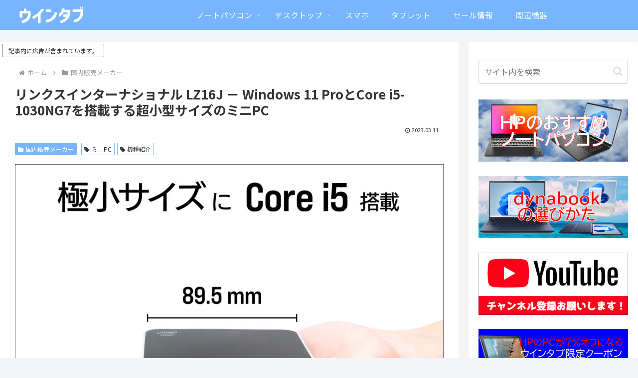

--- FILE ---
content_type: text/html; charset=utf-8
request_url: https://www.google.com/recaptcha/api2/aframe
body_size: 267
content:
<!DOCTYPE HTML><html><head><meta http-equiv="content-type" content="text/html; charset=UTF-8"></head><body><script nonce="I79bbCzjNDlBVFiY8tHVyg">/** Anti-fraud and anti-abuse applications only. See google.com/recaptcha */ try{var clients={'sodar':'https://pagead2.googlesyndication.com/pagead/sodar?'};window.addEventListener("message",function(a){try{if(a.source===window.parent){var b=JSON.parse(a.data);var c=clients[b['id']];if(c){var d=document.createElement('img');d.src=c+b['params']+'&rc='+(localStorage.getItem("rc::a")?sessionStorage.getItem("rc::b"):"");window.document.body.appendChild(d);sessionStorage.setItem("rc::e",parseInt(sessionStorage.getItem("rc::e")||0)+1);localStorage.setItem("rc::h",'1769016283122');}}}catch(b){}});window.parent.postMessage("_grecaptcha_ready", "*");}catch(b){}</script></body></html>

--- FILE ---
content_type: application/javascript; charset=utf-8;
request_url: https://dalc.valuecommerce.com/app3?p=889922821&_s=https%3A%2F%2Fwin-tab.net%2Fothers%2Flinks_lz16j_2303112%2F&vf=iVBORw0KGgoAAAANSUhEUgAAAAMAAAADCAYAAABWKLW%2FAAAAMElEQVQYV2NkFGP4nxHNzVDQ%2F4uB8cJi5v%2F7PBcw1MxLYmDczdX13%2FtcHIO2hgQDABAlDanuzdILAAAAAElFTkSuQmCC
body_size: 4104
content:
vc_linkswitch_callback({"t":"69710bda","r":"aXEL2gADv3wDjuyjCooERAqKCJQc4w","ub":"aXEL2QAF0KMDjuyjCooFuwqKBtjoMQ%3D%3D","vcid":"v_caXhVy4lGD0RnEbDku5sbjFcSvmYZ87PX8h9nvdR4FEhBX3CBx2dIRjUXsKuCJ","vcpub":"0.245628","mouse-jp.co.jp":{"a":"2855198","m":"3547822","g":"9c4f6c538a"},"shopap.lenovo.com":{"a":"2680394","m":"218","g":"726d6afda7","sp":"cid%3Djp%3Aaffiliate%3Adsry7f"},"www.ark-pc.co.jp":{"a":"2489971","m":"2783092","g":"540d18cf8a"},"www.molekule.jp":{"a":"2425347","m":"2376577","g":"78cedd4c8a"},"vector.co.jp":{"a":"2425375","m":"2296205","g":"78f70c718a"},"nec-lavie.jp":{"a":"2807513","m":"3388586","g":"2e770a3fae","sp":"sc_cid%3Djp%3Aaffiliate%3Atgniag"},"mbhshop.elecom.co.jp":{"a":"2423127","m":"2505544","g":"be15a1848a"},"sourcenext.com":{"a":"2425347","m":"2376577","g":"78cedd4c8a"},"www2.mouse-jp.co.jp":{"a":"2855198","m":"3547822","g":"9c4f6c538a"},"www.murauchi.com":{"a":"2328301","m":"26","g":"6a3806fa85"},"tsukumo.co.jp":{"a":"2348206","m":"2097626","g":"711e9e858a"},"www.nec.lenovouat.com":{"a":"2807513","m":"3388586","g":"2e770a3fae","sp":"sc_cid%3Djp%3Aaffiliate%3Atgniag"},"app-external-test-pc.staging.furunavi.com":{"a":"2773224","m":"3267352","g":"d19385ccd6","sp":"utm_source%3Dvc%26utm_medium%3Daffiliate%26utm_campaign%3Dproduct_detail"},"www.minisforum.jp":{"a":"2918784","m":"3751404","g":"7db370f08a"},"shop.elecom.co.jp":{"a":"2423127","m":"2505544","g":"be15a1848a"},"pocketalk.jp":{"a":"2425347","m":"2376577","g":"78cedd4c8a"},"paypaystep.yahoo.co.jp":{"a":"2821580","m":"2201292","g":"838618898a"},"www3.lenovo.com":{"a":"2680394","m":"218","g":"726d6afda7","sp":"cid%3Djp%3Aaffiliate%3Adsry7f"},"app.furunavi.jp":{"a":"2773224","m":"3267352","g":"d19385ccd6","sp":"utm_source%3Dvc%26utm_medium%3Daffiliate%26utm_campaign%3Dproduct_detail"},"direct.sanwa.co.jp":{"a":"2706855","m":"3205567","g":"403fd5b08a"},"l":4,"www.frontier-direct.jp":{"a":"2748511","m":"3274554","g":"40fa28918a"},"www.nec-lavie.jp":{"a":"2807513","m":"3388586","g":"2e770a3fae","sp":"sc_cid%3Djp%3Aaffiliate%3Atgniag"},"paypaymall.yahoo.co.jp":{"a":"2821580","m":"2201292","g":"838618898a"},"p":889922821,"enet-japan.com":{"a":"2428656","m":"2036496","g":"ad9bb0c08a"},"bit.ly":{"a":"2773224","m":"3267352","g":"d19385ccd6","sp":"utm_source%3Dvc%26utm_medium%3Daffiliate%26utm_campaign%3Dproduct_detail"},"sec.sourcenext.info":{"a":"2425347","m":"2376577","g":"78cedd4c8a"},"s":3114738,"fcf.furunavi.jp":{"a":"2773224","m":"3267352","g":"d19385ccd6","sp":"utm_source%3Dvc%26utm_medium%3Daffiliate%26utm_campaign%3Dproduct_detail"},"store.vaio.com":{"a":"2908625","m":"3718738","g":"c4d1136b8a"},"mini-shopping.yahoo.co.jp":{"a":"2821580","m":"2201292","g":"838618898a"},"furunavi.jp":{"a":"2773224","m":"3267352","g":"d19385ccd6","sp":"utm_source%3Dvc%26utm_medium%3Daffiliate%26utm_campaign%3Dproduct_detail"},"g-tune.jp":{"a":"2855198","m":"3547822","g":"9c4f6c538a"},"online.nojima.co.jp":{"a":"2428656","m":"2036496","g":"ad9bb0c08a"},"necdirect.jp":{"a":"2807513","m":"3388586","g":"2e770a3fae","sp":"sc_cid%3Djp%3Aaffiliate%3Atgniag"},"fudemame.net":{"a":"2425347","m":"2376577","g":"78cedd4c8a"},"www.murauchi.co.jp":{"a":"2328301","m":"26","g":"6a3806fa85"},"shopping.geocities.jp":{"a":"2821580","m":"2201292","g":"838618898a"},"shopping.yahoo.co.jp":{"a":"2821580","m":"2201292","g":"838618898a"},"www.amazon.co.jp":{"a":"2614000","m":"2366370","g":"f5f904b2aa","sp":"tag%3Dvc-22%26linkCode%3Dure"},"www3.nec-lavie.jp":{"a":"2807513","m":"3388586","g":"2e770a3fae","sp":"sc_cid%3Djp%3Aaffiliate%3Atgniag"},"meetingowl.jp":{"a":"2425347","m":"2376577","g":"78cedd4c8a"},"approach.yahoo.co.jp":{"a":"2821580","m":"2201292","g":"838618898a"},"fudeoh.com":{"a":"2425347","m":"2376577","g":"78cedd4c8a"},"chou-jimaku.com":{"a":"2425347","m":"2376577","g":"78cedd4c8a"},"www.lenovo.com":{"a":"2680394","m":"218","g":"726d6afda7","sp":"cid%3Djp%3Aaffiliate%3Adsry7f"},"external-test-pc.staging.furunavi.com":{"a":"2773224","m":"3267352","g":"d19385ccd6","sp":"utm_source%3Dvc%26utm_medium%3Daffiliate%26utm_campaign%3Dproduct_detail"}})